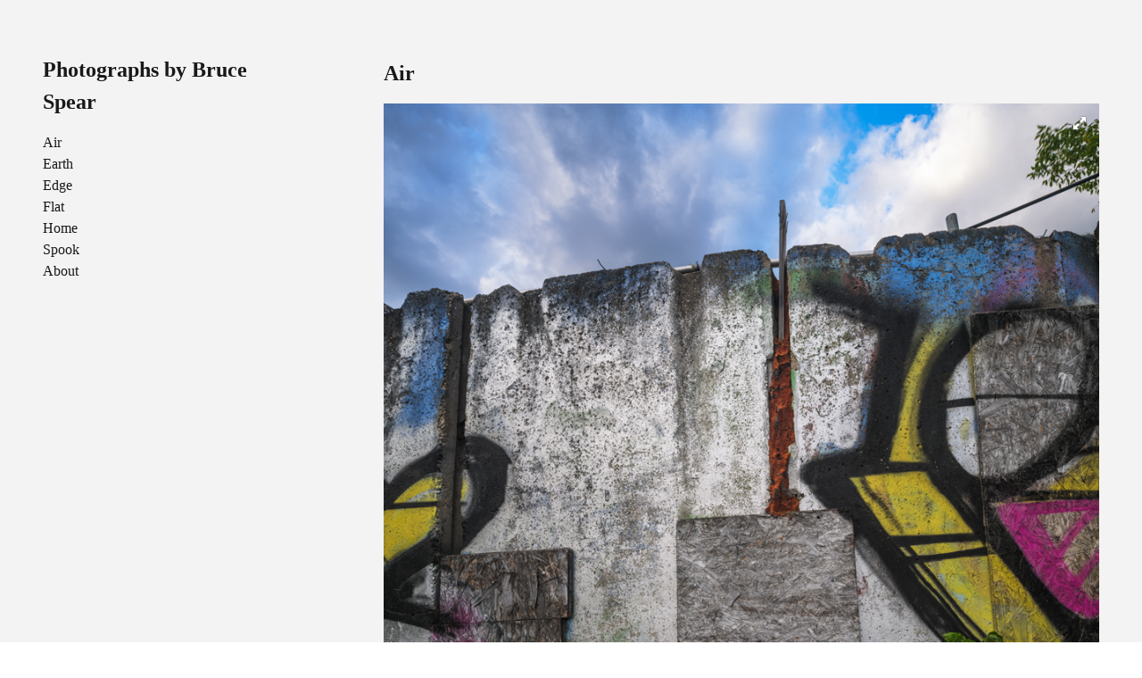

--- FILE ---
content_type: text/html; charset=UTF-8
request_url: https://brucespear.info/
body_size: 7395
content:
<!DOCTYPE html>
<html lang="en-US">
<head>
<meta charset="UTF-8">
<meta name="viewport" content="width=device-width, initial-scale=1">
<link rel="profile" href="http://gmpg.org/xfn/11">
<link rel="pingback" href="https://brucespear.info/xmlrpc.php">

<!--[if lt IE 9]>>
<script>
 var e = ("abbr,article,aside,audio,canvas,datalist,details," +
 "figure,footer,header,hgroup,mark,menu,meter,nav,output," +
 "progress,section,time,video,main").split(',');
 for (var i = 0; i < e.length; i++) {
 document.createElement(e[i]);
 }
</script>
<![endif]-->

<title>Photographs by Bruce Spear</title>
<meta name='robots' content='max-image-preview:large' />
<link rel='dns-prefetch' href='//stats.wp.com' />
<link rel='dns-prefetch' href='//maxcdn.bootstrapcdn.com' />
<link rel="alternate" type="application/rss+xml" title="Photographs by Bruce Spear &raquo; Feed" href="https://brucespear.info/feed/" />
<link rel="alternate" type="application/rss+xml" title="Photographs by Bruce Spear &raquo; Comments Feed" href="https://brucespear.info/comments/feed/" />
<link rel="alternate" title="oEmbed (JSON)" type="application/json+oembed" href="https://brucespear.info/wp-json/oembed/1.0/embed?url=https%3A%2F%2Fbrucespear.info%2F" />
<link rel="alternate" title="oEmbed (XML)" type="text/xml+oembed" href="https://brucespear.info/wp-json/oembed/1.0/embed?url=https%3A%2F%2Fbrucespear.info%2F&#038;format=xml" />
<style id='wp-img-auto-sizes-contain-inline-css' type='text/css'>
img:is([sizes=auto i],[sizes^="auto," i]){contain-intrinsic-size:3000px 1500px}
/*# sourceURL=wp-img-auto-sizes-contain-inline-css */
</style>
<style id='wp-emoji-styles-inline-css' type='text/css'>

	img.wp-smiley, img.emoji {
		display: inline !important;
		border: none !important;
		box-shadow: none !important;
		height: 1em !important;
		width: 1em !important;
		margin: 0 0.07em !important;
		vertical-align: -0.1em !important;
		background: none !important;
		padding: 0 !important;
	}
/*# sourceURL=wp-emoji-styles-inline-css */
</style>
<style id='wp-block-library-inline-css' type='text/css'>
:root{--wp-block-synced-color:#7a00df;--wp-block-synced-color--rgb:122,0,223;--wp-bound-block-color:var(--wp-block-synced-color);--wp-editor-canvas-background:#ddd;--wp-admin-theme-color:#007cba;--wp-admin-theme-color--rgb:0,124,186;--wp-admin-theme-color-darker-10:#006ba1;--wp-admin-theme-color-darker-10--rgb:0,107,160.5;--wp-admin-theme-color-darker-20:#005a87;--wp-admin-theme-color-darker-20--rgb:0,90,135;--wp-admin-border-width-focus:2px}@media (min-resolution:192dpi){:root{--wp-admin-border-width-focus:1.5px}}.wp-element-button{cursor:pointer}:root .has-very-light-gray-background-color{background-color:#eee}:root .has-very-dark-gray-background-color{background-color:#313131}:root .has-very-light-gray-color{color:#eee}:root .has-very-dark-gray-color{color:#313131}:root .has-vivid-green-cyan-to-vivid-cyan-blue-gradient-background{background:linear-gradient(135deg,#00d084,#0693e3)}:root .has-purple-crush-gradient-background{background:linear-gradient(135deg,#34e2e4,#4721fb 50%,#ab1dfe)}:root .has-hazy-dawn-gradient-background{background:linear-gradient(135deg,#faaca8,#dad0ec)}:root .has-subdued-olive-gradient-background{background:linear-gradient(135deg,#fafae1,#67a671)}:root .has-atomic-cream-gradient-background{background:linear-gradient(135deg,#fdd79a,#004a59)}:root .has-nightshade-gradient-background{background:linear-gradient(135deg,#330968,#31cdcf)}:root .has-midnight-gradient-background{background:linear-gradient(135deg,#020381,#2874fc)}:root{--wp--preset--font-size--normal:16px;--wp--preset--font-size--huge:42px}.has-regular-font-size{font-size:1em}.has-larger-font-size{font-size:2.625em}.has-normal-font-size{font-size:var(--wp--preset--font-size--normal)}.has-huge-font-size{font-size:var(--wp--preset--font-size--huge)}.has-text-align-center{text-align:center}.has-text-align-left{text-align:left}.has-text-align-right{text-align:right}.has-fit-text{white-space:nowrap!important}#end-resizable-editor-section{display:none}.aligncenter{clear:both}.items-justified-left{justify-content:flex-start}.items-justified-center{justify-content:center}.items-justified-right{justify-content:flex-end}.items-justified-space-between{justify-content:space-between}.screen-reader-text{border:0;clip-path:inset(50%);height:1px;margin:-1px;overflow:hidden;padding:0;position:absolute;width:1px;word-wrap:normal!important}.screen-reader-text:focus{background-color:#ddd;clip-path:none;color:#444;display:block;font-size:1em;height:auto;left:5px;line-height:normal;padding:15px 23px 14px;text-decoration:none;top:5px;width:auto;z-index:100000}html :where(.has-border-color){border-style:solid}html :where([style*=border-top-color]){border-top-style:solid}html :where([style*=border-right-color]){border-right-style:solid}html :where([style*=border-bottom-color]){border-bottom-style:solid}html :where([style*=border-left-color]){border-left-style:solid}html :where([style*=border-width]){border-style:solid}html :where([style*=border-top-width]){border-top-style:solid}html :where([style*=border-right-width]){border-right-style:solid}html :where([style*=border-bottom-width]){border-bottom-style:solid}html :where([style*=border-left-width]){border-left-style:solid}html :where(img[class*=wp-image-]){height:auto;max-width:100%}:where(figure){margin:0 0 1em}html :where(.is-position-sticky){--wp-admin--admin-bar--position-offset:var(--wp-admin--admin-bar--height,0px)}@media screen and (max-width:600px){html :where(.is-position-sticky){--wp-admin--admin-bar--position-offset:0px}}

/*# sourceURL=wp-block-library-inline-css */
</style><style id='global-styles-inline-css' type='text/css'>
:root{--wp--preset--aspect-ratio--square: 1;--wp--preset--aspect-ratio--4-3: 4/3;--wp--preset--aspect-ratio--3-4: 3/4;--wp--preset--aspect-ratio--3-2: 3/2;--wp--preset--aspect-ratio--2-3: 2/3;--wp--preset--aspect-ratio--16-9: 16/9;--wp--preset--aspect-ratio--9-16: 9/16;--wp--preset--color--black: #000000;--wp--preset--color--cyan-bluish-gray: #abb8c3;--wp--preset--color--white: #ffffff;--wp--preset--color--pale-pink: #f78da7;--wp--preset--color--vivid-red: #cf2e2e;--wp--preset--color--luminous-vivid-orange: #ff6900;--wp--preset--color--luminous-vivid-amber: #fcb900;--wp--preset--color--light-green-cyan: #7bdcb5;--wp--preset--color--vivid-green-cyan: #00d084;--wp--preset--color--pale-cyan-blue: #8ed1fc;--wp--preset--color--vivid-cyan-blue: #0693e3;--wp--preset--color--vivid-purple: #9b51e0;--wp--preset--gradient--vivid-cyan-blue-to-vivid-purple: linear-gradient(135deg,rgb(6,147,227) 0%,rgb(155,81,224) 100%);--wp--preset--gradient--light-green-cyan-to-vivid-green-cyan: linear-gradient(135deg,rgb(122,220,180) 0%,rgb(0,208,130) 100%);--wp--preset--gradient--luminous-vivid-amber-to-luminous-vivid-orange: linear-gradient(135deg,rgb(252,185,0) 0%,rgb(255,105,0) 100%);--wp--preset--gradient--luminous-vivid-orange-to-vivid-red: linear-gradient(135deg,rgb(255,105,0) 0%,rgb(207,46,46) 100%);--wp--preset--gradient--very-light-gray-to-cyan-bluish-gray: linear-gradient(135deg,rgb(238,238,238) 0%,rgb(169,184,195) 100%);--wp--preset--gradient--cool-to-warm-spectrum: linear-gradient(135deg,rgb(74,234,220) 0%,rgb(151,120,209) 20%,rgb(207,42,186) 40%,rgb(238,44,130) 60%,rgb(251,105,98) 80%,rgb(254,248,76) 100%);--wp--preset--gradient--blush-light-purple: linear-gradient(135deg,rgb(255,206,236) 0%,rgb(152,150,240) 100%);--wp--preset--gradient--blush-bordeaux: linear-gradient(135deg,rgb(254,205,165) 0%,rgb(254,45,45) 50%,rgb(107,0,62) 100%);--wp--preset--gradient--luminous-dusk: linear-gradient(135deg,rgb(255,203,112) 0%,rgb(199,81,192) 50%,rgb(65,88,208) 100%);--wp--preset--gradient--pale-ocean: linear-gradient(135deg,rgb(255,245,203) 0%,rgb(182,227,212) 50%,rgb(51,167,181) 100%);--wp--preset--gradient--electric-grass: linear-gradient(135deg,rgb(202,248,128) 0%,rgb(113,206,126) 100%);--wp--preset--gradient--midnight: linear-gradient(135deg,rgb(2,3,129) 0%,rgb(40,116,252) 100%);--wp--preset--font-size--small: 13px;--wp--preset--font-size--medium: 20px;--wp--preset--font-size--large: 36px;--wp--preset--font-size--x-large: 42px;--wp--preset--spacing--20: 0.44rem;--wp--preset--spacing--30: 0.67rem;--wp--preset--spacing--40: 1rem;--wp--preset--spacing--50: 1.5rem;--wp--preset--spacing--60: 2.25rem;--wp--preset--spacing--70: 3.38rem;--wp--preset--spacing--80: 5.06rem;--wp--preset--shadow--natural: 6px 6px 9px rgba(0, 0, 0, 0.2);--wp--preset--shadow--deep: 12px 12px 50px rgba(0, 0, 0, 0.4);--wp--preset--shadow--sharp: 6px 6px 0px rgba(0, 0, 0, 0.2);--wp--preset--shadow--outlined: 6px 6px 0px -3px rgb(255, 255, 255), 6px 6px rgb(0, 0, 0);--wp--preset--shadow--crisp: 6px 6px 0px rgb(0, 0, 0);}:where(.is-layout-flex){gap: 0.5em;}:where(.is-layout-grid){gap: 0.5em;}body .is-layout-flex{display: flex;}.is-layout-flex{flex-wrap: wrap;align-items: center;}.is-layout-flex > :is(*, div){margin: 0;}body .is-layout-grid{display: grid;}.is-layout-grid > :is(*, div){margin: 0;}:where(.wp-block-columns.is-layout-flex){gap: 2em;}:where(.wp-block-columns.is-layout-grid){gap: 2em;}:where(.wp-block-post-template.is-layout-flex){gap: 1.25em;}:where(.wp-block-post-template.is-layout-grid){gap: 1.25em;}.has-black-color{color: var(--wp--preset--color--black) !important;}.has-cyan-bluish-gray-color{color: var(--wp--preset--color--cyan-bluish-gray) !important;}.has-white-color{color: var(--wp--preset--color--white) !important;}.has-pale-pink-color{color: var(--wp--preset--color--pale-pink) !important;}.has-vivid-red-color{color: var(--wp--preset--color--vivid-red) !important;}.has-luminous-vivid-orange-color{color: var(--wp--preset--color--luminous-vivid-orange) !important;}.has-luminous-vivid-amber-color{color: var(--wp--preset--color--luminous-vivid-amber) !important;}.has-light-green-cyan-color{color: var(--wp--preset--color--light-green-cyan) !important;}.has-vivid-green-cyan-color{color: var(--wp--preset--color--vivid-green-cyan) !important;}.has-pale-cyan-blue-color{color: var(--wp--preset--color--pale-cyan-blue) !important;}.has-vivid-cyan-blue-color{color: var(--wp--preset--color--vivid-cyan-blue) !important;}.has-vivid-purple-color{color: var(--wp--preset--color--vivid-purple) !important;}.has-black-background-color{background-color: var(--wp--preset--color--black) !important;}.has-cyan-bluish-gray-background-color{background-color: var(--wp--preset--color--cyan-bluish-gray) !important;}.has-white-background-color{background-color: var(--wp--preset--color--white) !important;}.has-pale-pink-background-color{background-color: var(--wp--preset--color--pale-pink) !important;}.has-vivid-red-background-color{background-color: var(--wp--preset--color--vivid-red) !important;}.has-luminous-vivid-orange-background-color{background-color: var(--wp--preset--color--luminous-vivid-orange) !important;}.has-luminous-vivid-amber-background-color{background-color: var(--wp--preset--color--luminous-vivid-amber) !important;}.has-light-green-cyan-background-color{background-color: var(--wp--preset--color--light-green-cyan) !important;}.has-vivid-green-cyan-background-color{background-color: var(--wp--preset--color--vivid-green-cyan) !important;}.has-pale-cyan-blue-background-color{background-color: var(--wp--preset--color--pale-cyan-blue) !important;}.has-vivid-cyan-blue-background-color{background-color: var(--wp--preset--color--vivid-cyan-blue) !important;}.has-vivid-purple-background-color{background-color: var(--wp--preset--color--vivid-purple) !important;}.has-black-border-color{border-color: var(--wp--preset--color--black) !important;}.has-cyan-bluish-gray-border-color{border-color: var(--wp--preset--color--cyan-bluish-gray) !important;}.has-white-border-color{border-color: var(--wp--preset--color--white) !important;}.has-pale-pink-border-color{border-color: var(--wp--preset--color--pale-pink) !important;}.has-vivid-red-border-color{border-color: var(--wp--preset--color--vivid-red) !important;}.has-luminous-vivid-orange-border-color{border-color: var(--wp--preset--color--luminous-vivid-orange) !important;}.has-luminous-vivid-amber-border-color{border-color: var(--wp--preset--color--luminous-vivid-amber) !important;}.has-light-green-cyan-border-color{border-color: var(--wp--preset--color--light-green-cyan) !important;}.has-vivid-green-cyan-border-color{border-color: var(--wp--preset--color--vivid-green-cyan) !important;}.has-pale-cyan-blue-border-color{border-color: var(--wp--preset--color--pale-cyan-blue) !important;}.has-vivid-cyan-blue-border-color{border-color: var(--wp--preset--color--vivid-cyan-blue) !important;}.has-vivid-purple-border-color{border-color: var(--wp--preset--color--vivid-purple) !important;}.has-vivid-cyan-blue-to-vivid-purple-gradient-background{background: var(--wp--preset--gradient--vivid-cyan-blue-to-vivid-purple) !important;}.has-light-green-cyan-to-vivid-green-cyan-gradient-background{background: var(--wp--preset--gradient--light-green-cyan-to-vivid-green-cyan) !important;}.has-luminous-vivid-amber-to-luminous-vivid-orange-gradient-background{background: var(--wp--preset--gradient--luminous-vivid-amber-to-luminous-vivid-orange) !important;}.has-luminous-vivid-orange-to-vivid-red-gradient-background{background: var(--wp--preset--gradient--luminous-vivid-orange-to-vivid-red) !important;}.has-very-light-gray-to-cyan-bluish-gray-gradient-background{background: var(--wp--preset--gradient--very-light-gray-to-cyan-bluish-gray) !important;}.has-cool-to-warm-spectrum-gradient-background{background: var(--wp--preset--gradient--cool-to-warm-spectrum) !important;}.has-blush-light-purple-gradient-background{background: var(--wp--preset--gradient--blush-light-purple) !important;}.has-blush-bordeaux-gradient-background{background: var(--wp--preset--gradient--blush-bordeaux) !important;}.has-luminous-dusk-gradient-background{background: var(--wp--preset--gradient--luminous-dusk) !important;}.has-pale-ocean-gradient-background{background: var(--wp--preset--gradient--pale-ocean) !important;}.has-electric-grass-gradient-background{background: var(--wp--preset--gradient--electric-grass) !important;}.has-midnight-gradient-background{background: var(--wp--preset--gradient--midnight) !important;}.has-small-font-size{font-size: var(--wp--preset--font-size--small) !important;}.has-medium-font-size{font-size: var(--wp--preset--font-size--medium) !important;}.has-large-font-size{font-size: var(--wp--preset--font-size--large) !important;}.has-x-large-font-size{font-size: var(--wp--preset--font-size--x-large) !important;}
/*# sourceURL=global-styles-inline-css */
</style>

<style id='classic-theme-styles-inline-css' type='text/css'>
/*! This file is auto-generated */
.wp-block-button__link{color:#fff;background-color:#32373c;border-radius:9999px;box-shadow:none;text-decoration:none;padding:calc(.667em + 2px) calc(1.333em + 2px);font-size:1.125em}.wp-block-file__button{background:#32373c;color:#fff;text-decoration:none}
/*# sourceURL=/wp-includes/css/classic-themes.min.css */
</style>
<link rel='stylesheet' id='inxhibit-style-css' href='https://brucespear.info/wp-content/themes/inxhibit/style.css?ver=6.9' type='text/css' media='all' />
<link rel='stylesheet' id='fontawesome-css' href='//maxcdn.bootstrapcdn.com/font-awesome/4.7.0/css/font-awesome.min.css?ver=4.7.0' type='text/css' media='all' />
<link rel='stylesheet' id='new-royalslider-core-css-css' href='https://brucespear.info/wp-content/plugins/new-royalslider/lib/royalslider/royalslider.css?ver=3.4.3' type='text/css' media='all' />
<link rel='stylesheet' id='rsMinW-css-css' href='https://brucespear.info/wp-content/plugins/new-royalslider/lib/royalslider/skins/minimal-white/rs-minimal-white.css?ver=3.4.3' type='text/css' media='all' />
<script type="text/javascript" src="https://brucespear.info/wp-includes/js/jquery/jquery.min.js?ver=3.7.1" id="jquery-core-js"></script>
<script type="text/javascript" src="https://brucespear.info/wp-includes/js/jquery/jquery-migrate.min.js?ver=3.4.1" id="jquery-migrate-js"></script>
<link rel="https://api.w.org/" href="https://brucespear.info/wp-json/" /><link rel="alternate" title="JSON" type="application/json" href="https://brucespear.info/wp-json/wp/v2/pages/46" /><link rel="EditURI" type="application/rsd+xml" title="RSD" href="https://brucespear.info/xmlrpc.php?rsd" />
<meta name="generator" content="WordPress 6.9" />
<link rel="canonical" href="https://brucespear.info/" />
<link rel='shortlink' href='https://brucespear.info/' />
	<style>img#wpstats{display:none}</style>
		<style id="kirki-inline-styles">#sidebar, .site-footer{background:rgba(243,243,243,1);background-color:rgba(243,243,243,1);background-repeat:no-repeat;background-position:left top;background-attachment:fixed;-webkit-background-size:cover;-moz-background-size:cover;-ms-background-size:cover;-o-background-size:cover;background-size:cover;}body{background:rgba(255,255,255,1);background-color:rgba(255,255,255,1);background-repeat:no-repeat;background-position:left top;-webkit-background-size:cover;-moz-background-size:cover;-ms-background-size:cover;-o-background-size:cover;background-size:cover;}h1, h2, h3, h4, h5, h6{font-family:Open Sans;}body, button, input, select, textarea{font-family:Open Sans;font-size:1em;}#sidebar{color:#1A1919;}#menu-wrap{border-bottom-color:#1A1919;}.social-icons{border-top-color:#1A1919;}.widget_recent_comments li{border-bottom-color:#1A1919;}.widget_calendar table th{border-color:#1A1919;}.widget_calendar table td{border-color:#1A1919;}.widget_recent_entries li{border-bottom-color:#1A1919;}.widget_rss li{border-bottom-color:#1A1919;}#content{color:#1A1919;}.entry-footer{border-top-color:#1A1919;}.sticky{border-color:#1A1919;}td{border-color:#1A1919;}th{border-color:#1A1919;}blockquote{border-left-color:#1A1919;}#comments{border-top-color:#1A1919;}.comment-author{border-bottom-color:#1A1919;}.pingback{border-top-color:#1A1919;}#sidebar a, #sidebar a:visited, footer a, footer a:visited{color:#1A1919;}#sidebar a:hover, #sidebar a:active, footer a:hover, footer a:active{color:#999999;}#content a{color:#1A1919;}#content a:hover{color:#999999;}</style></head>

<body class="home wp-singular page-template-default page page-id-46 wp-theme-inxhibit">

	<a class="skip-link screen-reader-text" href="#content">Skip to content</a>

		<div id="sidebar" class="sidebar">
			<header id="masthead" class="site-header" role="banner">

				<div class="site-branding">

											<h1 class="site-title"><a href="https://brucespear.info/" rel="home">Photographs by Bruce Spear</a>
						</h1>
					
					
				</div><!-- .site-branding -->

				<nav id="site-navigation" class="main-navigation" role="navigation">
					<button class="menu-toggle" aria-controls="primary-menu" aria-expanded="false"><i class="fa fa-bars"></i></button>

					<div id="menu-wrap">
						<div class="menu-menu-1-container"><ul id="primary-menu" class="menu"><li id="menu-item-138" class="menu-item menu-item-type-post_type menu-item-object-page menu-item-home current-menu-item page_item page-item-46 current_page_item menu-item-138"><a href="https://brucespear.info/" aria-current="page">Air</a></li>
<li id="menu-item-70" class="menu-item menu-item-type-post_type menu-item-object-page menu-item-70"><a href="https://brucespear.info/earth/">Earth</a></li>
<li id="menu-item-34" class="menu-item menu-item-type-post_type menu-item-object-page menu-item-34"><a href="https://brucespear.info/berlin/">Edge</a></li>
<li id="menu-item-97" class="menu-item menu-item-type-post_type menu-item-object-page menu-item-97"><a href="https://brucespear.info/flat/">Flat</a></li>
<li id="menu-item-107" class="menu-item menu-item-type-post_type menu-item-object-page menu-item-107"><a href="https://brucespear.info/shenandoah/">Home</a></li>
<li id="menu-item-134" class="menu-item menu-item-type-post_type menu-item-object-page menu-item-134"><a href="https://brucespear.info/spook/">Spook</a></li>
<li id="menu-item-184" class="menu-item menu-item-type-post_type menu-item-object-page menu-item-184"><a href="https://brucespear.info/about/">About</a></li>
</ul></div>
						
						
											</div> <!-- #menu-wrap-->
				</nav><!-- #site-navigation -->
			</header><!-- #masthead -->

			
		</div><!-- .sidebar -->

<div id="page" class="hfeed site">

	<div id="content" class="site-content">

<div id="primary" class="content-area">
	<main id="main" class="site-main" role="main">

		
			
<article id="post-46" class="post-46 page type-page status-publish hentry">
	<header class="entry-header">
		<h1 class="entry-title">Air</h1>	</header><!-- .entry-header -->

	<div class="entry-content">
		<div id="new-royalslider-1" class="royalSlider new-royalslider-1 rsMinW rs-default-template" style="width:100%;height:800px;;" data-rs-options='{&quot;template&quot;:&quot;default&quot;,&quot;image_generation&quot;:{&quot;imageWidth&quot;:&quot;&quot;,&quot;imageHeight&quot;:&quot;&quot;,&quot;thumbImageWidth&quot;:&quot;&quot;,&quot;thumbImageHeight&quot;:&quot;&quot;},&quot;thumbs&quot;:{&quot;thumbWidth&quot;:96,&quot;thumbHeight&quot;:72},&quot;fullscreen&quot;:{&quot;enabled&quot;:&quot;true&quot;},&quot;video&quot;:[],&quot;width&quot;:&quot;100%&quot;,&quot;height&quot;:800,&quot;autoScaleSlider&quot;:&quot;true&quot;,&quot;autoScaleSliderHeight&quot;:800,&quot;imageScaleMode&quot;:&quot;fill&quot;,&quot;controlNavigation&quot;:&quot;none&quot;,&quot;arrowsNavHideOnTouch&quot;:&quot;true&quot;}'>
<div class="rsContent">
  <img decoding="async" class="rsImg" src="https://brucespear.info/wp-content/uploads/2025/01/01-230628_3450-1-1.jpg" data-rsBigImg="https://brucespear.info/wp-content/uploads/2025/01/01-230628_3450-1-1.jpg" alt="01 230628_3450-1"/>
  
  
  
</div>
<div class="rsContent">
  <img decoding="async" class="rsImg" src="https://brucespear.info/wp-content/uploads/2025/01/02-220410-7682-1-1.jpg" data-rsBigImg="https://brucespear.info/wp-content/uploads/2025/01/02-220410-7682-1-1.jpg" alt="02 220410-7682-1"/>
  
  
  
</div>
<div class="rsContent">
  <img decoding="async" class="rsImg" src="https://brucespear.info/wp-content/uploads/2025/01/06-230108-527-1-1.jpg" data-rsBigImg="https://brucespear.info/wp-content/uploads/2025/01/06-230108-527-1-1.jpg" alt="06 230108-527-1"/>
  
  
  
</div>
<div class="rsContent">
  <img decoding="async" class="rsImg" src="https://brucespear.info/wp-content/uploads/2025/01/05-230706_3930-1-1.jpg" data-rsBigImg="https://brucespear.info/wp-content/uploads/2025/01/05-230706_3930-1-1.jpg" alt="05 230706_3930-1"/>
  
  
  
</div>
<div class="rsContent">
  <img decoding="async" class="rsImg" src="https://brucespear.info/wp-content/uploads/2025/01/03-221002-942-1-1.jpg" data-rsBigImg="https://brucespear.info/wp-content/uploads/2025/01/03-221002-942-1-1.jpg" alt="03 221002-942-1"/>
  
  
  
</div>
<div class="rsContent">
  <img decoding="async" class="rsImg" src="https://brucespear.info/wp-content/uploads/2025/01/04-230621_936-1-1.jpg" data-rsBigImg="https://brucespear.info/wp-content/uploads/2025/01/04-230621_936-1-1.jpg" alt="04 230621_936-1"/>
  
  
  
</div>
<div class="rsContent">
  <img decoding="async" class="rsImg" src="https://brucespear.info/wp-content/uploads/2025/01/07-211217-7665-1-1.jpg" data-rsBigImg="https://brucespear.info/wp-content/uploads/2025/01/07-211217-7665-1-1.jpg" alt="07 211217-7665-1"/>
  
  
  
</div>
<div class="rsContent">
  <img decoding="async" class="rsImg" src="https://brucespear.info/wp-content/uploads/2025/01/08-230722_4976-1-1.jpg" data-rsBigImg="https://brucespear.info/wp-content/uploads/2025/01/08-230722_4976-1-1.jpg" alt="08 230722_4976-1"/>
  
  
  
</div>

</div>

				</div><!-- .entry-content -->

		<footer class="entry-footer">
					</footer><!-- .entry-footer -->
</article><!-- #post-## -->


			
		
	</main><!-- #main -->
</div><!-- #primary -->


</div><!-- #content -->

<footer id="colophon" class="site-footer" role="contentinfo">
	<div class="site-info">

	
	


	</div><!-- .site-info -->
</footer><!-- #colophon -->
</div><!-- #page -->

<script type="speculationrules">
{"prefetch":[{"source":"document","where":{"and":[{"href_matches":"/*"},{"not":{"href_matches":["/wp-*.php","/wp-admin/*","/wp-content/uploads/*","/wp-content/*","/wp-content/plugins/*","/wp-content/themes/inxhibit/*","/*\\?(.+)"]}},{"not":{"selector_matches":"a[rel~=\"nofollow\"]"}},{"not":{"selector_matches":".no-prefetch, .no-prefetch a"}}]},"eagerness":"conservative"}]}
</script>
<script id="new-royalslider-init-code" type="text/javascript">
jQuery(document).ready(function($) {
	$('.new-royalslider-1').royalSlider({template:'default',image_generation:{imageWidth:'',imageHeight:'',thumbImageWidth:'',thumbImageHeight:''},thumbs:{thumbWidth:96,thumbHeight:72},fullscreen:{enabled:!0},video:[],width:'100%',height:800,autoScaleSlider:!0,autoScaleSliderHeight:800,imageScaleMode:'fill',controlNavigation:'none',arrowsNavHideOnTouch:!0});
});
</script>
<script type="text/javascript" src="https://brucespear.info/wp-content/themes/inxhibit/js/navigation.js?ver=20120206" id="inxhibit-navigation-js"></script>
<script type="text/javascript" src="https://brucespear.info/wp-content/themes/inxhibit/js/jquery.matchHeight.js?ver=20120200" id="inxhibit-match-height-js"></script>
<script type="text/javascript" src="https://brucespear.info/wp-content/themes/inxhibit/js/skip-link-focus-fix.js?ver=20130115" id="inxhibit-skip-link-focus-fix-js"></script>
<script type="text/javascript" src="https://stats.wp.com/e-202604.js" id="jetpack-stats-js" data-wp-strategy="defer"></script>
<script type="text/javascript" id="jetpack-stats-js-after">
/* <![CDATA[ */
_stq = window._stq || [];
_stq.push([ "view", JSON.parse("{\"v\":\"ext\",\"blog\":\"30820344\",\"post\":\"46\",\"tz\":\"0\",\"srv\":\"brucespear.info\",\"j\":\"1:14.2.1\"}") ]);
_stq.push([ "clickTrackerInit", "30820344", "46" ]);
//# sourceURL=jetpack-stats-js-after
/* ]]> */
</script>
<script type="text/javascript" src="https://brucespear.info/wp-content/plugins/new-royalslider/lib/royalslider/jquery.royalslider.min.js?ver=3.4.3" id="new-royalslider-main-js-js"></script>
<script id="wp-emoji-settings" type="application/json">
{"baseUrl":"https://s.w.org/images/core/emoji/17.0.2/72x72/","ext":".png","svgUrl":"https://s.w.org/images/core/emoji/17.0.2/svg/","svgExt":".svg","source":{"concatemoji":"https://brucespear.info/wp-includes/js/wp-emoji-release.min.js?ver=6.9"}}
</script>
<script type="module">
/* <![CDATA[ */
/*! This file is auto-generated */
const a=JSON.parse(document.getElementById("wp-emoji-settings").textContent),o=(window._wpemojiSettings=a,"wpEmojiSettingsSupports"),s=["flag","emoji"];function i(e){try{var t={supportTests:e,timestamp:(new Date).valueOf()};sessionStorage.setItem(o,JSON.stringify(t))}catch(e){}}function c(e,t,n){e.clearRect(0,0,e.canvas.width,e.canvas.height),e.fillText(t,0,0);t=new Uint32Array(e.getImageData(0,0,e.canvas.width,e.canvas.height).data);e.clearRect(0,0,e.canvas.width,e.canvas.height),e.fillText(n,0,0);const a=new Uint32Array(e.getImageData(0,0,e.canvas.width,e.canvas.height).data);return t.every((e,t)=>e===a[t])}function p(e,t){e.clearRect(0,0,e.canvas.width,e.canvas.height),e.fillText(t,0,0);var n=e.getImageData(16,16,1,1);for(let e=0;e<n.data.length;e++)if(0!==n.data[e])return!1;return!0}function u(e,t,n,a){switch(t){case"flag":return n(e,"\ud83c\udff3\ufe0f\u200d\u26a7\ufe0f","\ud83c\udff3\ufe0f\u200b\u26a7\ufe0f")?!1:!n(e,"\ud83c\udde8\ud83c\uddf6","\ud83c\udde8\u200b\ud83c\uddf6")&&!n(e,"\ud83c\udff4\udb40\udc67\udb40\udc62\udb40\udc65\udb40\udc6e\udb40\udc67\udb40\udc7f","\ud83c\udff4\u200b\udb40\udc67\u200b\udb40\udc62\u200b\udb40\udc65\u200b\udb40\udc6e\u200b\udb40\udc67\u200b\udb40\udc7f");case"emoji":return!a(e,"\ud83e\u1fac8")}return!1}function f(e,t,n,a){let r;const o=(r="undefined"!=typeof WorkerGlobalScope&&self instanceof WorkerGlobalScope?new OffscreenCanvas(300,150):document.createElement("canvas")).getContext("2d",{willReadFrequently:!0}),s=(o.textBaseline="top",o.font="600 32px Arial",{});return e.forEach(e=>{s[e]=t(o,e,n,a)}),s}function r(e){var t=document.createElement("script");t.src=e,t.defer=!0,document.head.appendChild(t)}a.supports={everything:!0,everythingExceptFlag:!0},new Promise(t=>{let n=function(){try{var e=JSON.parse(sessionStorage.getItem(o));if("object"==typeof e&&"number"==typeof e.timestamp&&(new Date).valueOf()<e.timestamp+604800&&"object"==typeof e.supportTests)return e.supportTests}catch(e){}return null}();if(!n){if("undefined"!=typeof Worker&&"undefined"!=typeof OffscreenCanvas&&"undefined"!=typeof URL&&URL.createObjectURL&&"undefined"!=typeof Blob)try{var e="postMessage("+f.toString()+"("+[JSON.stringify(s),u.toString(),c.toString(),p.toString()].join(",")+"));",a=new Blob([e],{type:"text/javascript"});const r=new Worker(URL.createObjectURL(a),{name:"wpTestEmojiSupports"});return void(r.onmessage=e=>{i(n=e.data),r.terminate(),t(n)})}catch(e){}i(n=f(s,u,c,p))}t(n)}).then(e=>{for(const n in e)a.supports[n]=e[n],a.supports.everything=a.supports.everything&&a.supports[n],"flag"!==n&&(a.supports.everythingExceptFlag=a.supports.everythingExceptFlag&&a.supports[n]);var t;a.supports.everythingExceptFlag=a.supports.everythingExceptFlag&&!a.supports.flag,a.supports.everything||((t=a.source||{}).concatemoji?r(t.concatemoji):t.wpemoji&&t.twemoji&&(r(t.twemoji),r(t.wpemoji)))});
//# sourceURL=https://brucespear.info/wp-includes/js/wp-emoji-loader.min.js
/* ]]> */
</script>

</body>
</html>


--- FILE ---
content_type: text/css
request_url: https://brucespear.info/wp-content/themes/inxhibit/style.css?ver=6.9
body_size: 5190
content:
/*!
Theme Name: Inxhibit
Theme URI: http://www.inxhibit.com
Author: Leanda Ryan
Author URI: http://www.inxhibit.com
Description: A Minimal WordPress Theme for Photographers, Artists, Designers and People Who Make Things. Inxhibit is a responsive WordPress theme perfect for showcasing your work.

Version: 1.0.6
License: GNU General Public License v2 or later
License URI: http://www.gnu.org/licenses/gpl-2.0.html
Text Domain: inxhibit
Tags: two-columns, left-sidebar, responsive-layout, custom-background, custom-colors, custom-menu, featured-images, post-formats, sticky-post, threaded-comments

This theme, like WordPress, is licensed under the GPL.
Use it to make something cool, have fun, and share what you've learned with others.

Inxhibit incorporates code from the following third-party resources:

Underscores http://underscores.me/, (C) 2012-2015 Automattic, Inc.

Font Awesome by Dave Gandy
Font Awesome is licensed under the following: (Font: SIL OFL 1.1, CSS: MIT License)
http://fortawesome.github.io/Font-Awesome/

kirki by Aristeides Stathopoulos
Kirki is licensed under GPLv2
http://kirki.org

Isotope by Metafizzy
Isotope is licensed under GNU GPL license v3
http://isotope.metafizzy.co

matchHeight
jquery.matchHeight.js is licensed under The MIT License (MIT)
http://brm.io/jquery-match-height/

Normalizing styles have been helped along thanks to the fine work of
Nicolas Gallagher and Jonathan Neal http://necolas.github.com/normalize.css/
*/
/*--------------------------------------------------------------
>>> TABLE OF CONTENTS:
----------------------------------------------------------------
# Normalize
# Typography
# Elements
# Forms
# Navigation
	## Links
	## Menus
# Layout
# Accessibility
# Alignments
# Clearings
# Widgets
# Content
   ## Posts and pages
	## Asides
	## Comments
# Infinite scroll
# Media
	## Captions
	## Galleries
--------------------------------------------------------------*/
/*--------------------------------------------------------------
# Normalize
--------------------------------------------------------------*/
html {
  font-family: sans-serif;
  -webkit-text-size-adjust: 100%;
  -ms-text-size-adjust: 100%;
}

body {
  margin: 0;
}

article,
aside,
details,
figcaption,
figure,
footer,
header,
main,
menu,
nav,
section,
summary {
  display: block;
}

audio,
canvas,
progress,
video {
  display: inline-block;
  vertical-align: baseline;
}

audio:not([controls]) {
  display: none;
  height: 0;
}

[hidden],
template {
  display: none;
}

a {
  background-color: transparent;
}

a:active,
a:hover {
  outline: 0;
}

abbr[title] {
  border-bottom: 1px dotted;
}

b,
strong {
  font-weight: bold;
}

dfn {
  font-style: italic;
}

h1 {
  font-size: 2em;
  margin: 0.67em 0;
}

mark {
  background: #ff0;
  color: #000;
}

small {
  font-size: 80%;
}

sub,
sup {
  font-size: 75%;
  line-height: 0;
  position: relative;
  vertical-align: baseline;
}

sup {
  top: -0.5em;
}

sub {
  bottom: -0.25em;
}

img {
  border: 0;
}

svg:not(:root) {
  overflow: hidden;
}

figure {
  margin: 1em 40px;
}

hr {
  box-sizing: content-box;
  height: 0;
}

pre {
  overflow: auto;
}

code,
kbd,
pre,
samp {
  font-family: monospace, monospace;
  font-size: 1em;
}

button,
input,
optgroup,
select,
textarea {
  color: inherit;
  font: inherit;
  margin: 0;
}

button {
  overflow: visible;
}

button,
select {
  text-transform: none;
}

button,
html input[type="button"],
input[type="reset"],
input[type="submit"] {
  -webkit-appearance: button;
  cursor: pointer;
}

button[disabled],
html input[disabled] {
  cursor: default;
}

button::-moz-focus-inner,
input::-moz-focus-inner {
  border: 0;
  padding: 0;
}

input {
  line-height: normal;
}

input[type="checkbox"],
input[type="radio"] {
  box-sizing: border-box;
  padding: 0;
}

input[type="number"]::-webkit-inner-spin-button,
input[type="number"]::-webkit-outer-spin-button {
  height: auto;
}

input[type="search"] {
  -webkit-appearance: textfield;
  box-sizing: content-box;
}

input[type="search"]::-webkit-search-cancel-button,
input[type="search"]::-webkit-search-decoration {
  -webkit-appearance: none;
}

fieldset {
  border: 1px solid #c0c0c0;
  margin: 0 2px;
  padding: 0.35em 0.625em 0.75em;
}

legend {
  border: 0;
  padding: 0;
}

textarea {
  overflow: auto;
}

optgroup {
  font-weight: bold;
}

table {
  border-collapse: collapse;
  border-spacing: 0;
}

td,
th {
  padding: 0;
}

/*--------------------------------------------------------------
# Typography
--------------------------------------------------------------*/
body,
button,
input,
select,
textarea {
  color: #1A1919;
  font-family: "Open Sans", "Helvetica Neue", Arial, sans-serif;
  font-size: 16px;
  font-size: 1rem;
  line-height: 1.5;
}

h1, h2, h3, h4, h5, h6 {
  clear: both;
}

.entry-title {
  margin: 0;
  font-size: 1.5em;
}

.page-title {
  margin: 0 0 1.5em;
  font-size: .875em;
}

p {
  margin-bottom: 1.5em;
}

dfn, cite, em, i {
  font-style: italic;
}

blockquote {
  margin: 0 1.5em;
  border-left: 2px solid #1A1919;
  padding: 0 1em;
}

address {
  margin: 0 0 1.5em;
}

pre {
  background: #f3f3f3;
  font-family: "Courier 10 Pitch", Courier, monospace;
  font-size: 15px;
  font-size: 0.9375rem;
  line-height: 1.6;
  margin-bottom: 1.6em;
  max-width: 100%;
  overflow: auto;
  padding: 1.6em;
}

code, kbd, tt, var {
  font-family: Monaco, Consolas, "Andale Mono", "DejaVu Sans Mono", monospace;
  font-size: 15px;
  font-size: 0.9375rem;
}

abbr, acronym {
  border-bottom: 1px dotted #999;
  cursor: help;
}

mark, ins {
  background: #fff9c0;
  text-decoration: none;
}

big {
  font-size: 125%;
}

/*--------------------------------------------------------------
# Elements
--------------------------------------------------------------*/
html {
  box-sizing: border-box;
}

*,
*:before,
*:after {
  /* Inherit box-sizing to make it easier to change the property for components that leverage other behavior; see http://css-tricks.com/inheriting-box-sizing-probably-slightly-better-best-practice/ */
  box-sizing: inherit;
}

body {
  background: #fff;
  /* Fallback for when there is no custom background color defined. */
}

blockquote, q {
  quotes: "" "";
}
blockquote:before, blockquote:after, q:before, q:after {
  content: "";
}

hr {
  background-color: #999;
  border: 0;
  height: 1px;
  margin-bottom: 1em;
}

ul, ol {
  margin: 0 0 1.5em 1.5em;
}

ul {
  list-style: disc;
}

ol {
  list-style: decimal;
}

li > ul,
li > ol {
  margin-bottom: 0;
  margin-left: 1.5em;
}

dt {
  font-weight: bold;
}

dd {
  margin: 0 1.5em 1.5em;
}

img {
  height: auto;
  /* Make sure images are scaled correctly. */
  max-width: 100%;
  /* Adhere to container width. */
}

table {
  border-collapse: collapse;
}

td, th {
  border: 1px solid #1A1919;
  padding: 0.5rem;
  text-align: left;
}

/*--------------------------------------------------------------
# Forms
--------------------------------------------------------------*/
button,
input[type="button"],
input[type="reset"],
input[type="submit"] {
  border: 1px solid;
  border-color: #999 #999 #999;
  border-radius: 2px;
  background: #999;
  color: rgba(0, 0, 0, 0.8);
  line-height: 1;
  font-size: .875em;
  padding: .6em 1em .5em;
}
button:hover,
input[type="button"]:hover,
input[type="reset"]:hover,
input[type="submit"]:hover {
  border-color: #1A1919 #1A1919 #1A1919;
}
button:active, button:focus,
input[type="button"]:active,
input[type="button"]:focus,
input[type="reset"]:active,
input[type="reset"]:focus,
input[type="submit"]:active,
input[type="submit"]:focus {
  border-color: #1A1919 #1A1919 #1A1919;
}

input[type="text"],
input[type="email"],
input[type="url"],
input[type="password"],
input[type="search"],
textarea {
  color: #999;
  border: 1px solid #1A1919;
  border-radius: 2px;
  font-size: .875em;
}
input[type="text"]:focus,
input[type="email"]:focus,
input[type="url"]:focus,
input[type="password"]:focus,
input[type="search"]:focus,
textarea:focus {
  color: #999;
}

input[type="text"],
input[type="email"],
input[type="url"],
input[type="password"],
input[type="search"] {
  padding: 4px;
}

textarea {
  padding-left: 3px;
  width: 100%;
}

/*--------------------------------------------------------------
# Navigation
--------------------------------------------------------------*/
/*--------------------------------------------------------------
## Links
--------------------------------------------------------------*/
a {
  color: #1A1919;
  text-decoration: none;
}
a:visited {
  color: #1A1919;
}
a:hover, a:focus, a:active {
  color: #999;
}
a:focus {
  outline: thin dotted;
}
a:hover, a:active {
  outline: 0;
}

/*--------------------------------------------------------------
## Menus
--------------------------------------------------------------*/
#menu-wrap {
  clear: both;
  margin-bottom: 2.5em;
}

.main-navigation {
  clear: both;
  display: block;
  float: left;
  width: 100%;
}
.main-navigation h3 {
  font-size: 1em;
  margin-bottom: 0;
}
.main-navigation ul {
  display: none;
  list-style: none;
  margin: 0;
  margin-bottom: 35px;
  padding-left: 0;
}
.main-navigation ul ul {
  margin-left: 1em;
}
.main-navigation ul ul li:hover > ul, .main-navigation ul ul li.focus > ul {
  left: 100%;
}
.main-navigation ul ul a {
  width: 200px;
}
.main-navigation ul li:hover > ul,
.main-navigation ul li.focus > ul {
  left: auto;
}
.main-navigation li {
  position: relative;
}
.main-navigation a {
  display: block;
  text-decoration: none;
}

/* Small menu. */
.menu-toggle {
  background-color: transparent;
  border: none;
  float: right;
  font-size: 1.5em;
  height: 42px;
  overflow: hidden;
  padding: 0;
  text-align: right;
  width: 42px;
}

.menu-toggle,
.main-navigation.toggled ul {
  display: block;
}

@media screen and (min-width: 50em) {
  .menu-toggle {
    display: none;
  }

  .main-navigation ul {
    display: block;
  }
}
.site-main .comment-navigation, .site-main
.posts-navigation, .site-main
.post-navigation {
  margin: 0 0 1.5em;
  overflow: hidden;
}
.comment-navigation .nav-previous,
.posts-navigation .nav-previous,
.post-navigation .nav-previous {
  float: left;
  width: 50%;
}
.comment-navigation .nav-next,
.posts-navigation .nav-next,
.post-navigation .nav-next {
  float: right;
  text-align: right;
  width: 50%;
}

/*--------------------------------------------------------------
# Layout
--------------------------------------------------------------*/
body {
  background-color: #fff;
  max-width: 1340px;
}

.sidebar {
  background-color: #F3F3F3;
  padding-left: 3.7313433%;
  padding-right: 3.7313433%;
  margin-bottom: 2.5em;
  width: 100%;
}
@media screen and (min-width: 50em) {
  .sidebar {
    float: left;
    max-width: 400px;
    width: 29.8507463%;
    min-height: 100vh;
    margin-bottom: 0;
  }
}

#secondary {
  display: none;
}
@media screen and (min-width: 50em) {
  #secondary {
    display: block;
  }
}

#content {
  padding-left: 3.7313433%;
  padding-right: 3.7313433%;
}
@media screen and (min-width: 50em) {
  #content {
    float: left;
    padding-top: 4em;
    width: 70.1492537%;
  }
}

.site-main {
  margin: 0;
}

.site-content .widget-area {
  float: left;
  overflow: hidden;
  width: 25%;
}

/* Header and Custom Logo */
.site-branding {
  text-align: center;
  clear: both;
  overflow: hidden;
}
@media screen and (min-width: 50em) {
  .site-branding {
    clear: left;
    float: left;
    text-align: left;
  }
}

.site-title {
  font-size: 1.5em;
  margin-top: .5em;
}
@media screen and (min-width: 50em) {
  .site-title {
    margin-top: 2.5em;
  }
}

.site-logo {
  margin: .5em auto 0;
  width: 60%;
}
@media screen and (min-width: 50em) {
  .site-logo {
    margin-top: 4em;
    width: 100%;
  }
  .site-logo img {
    width: 100%;
  }
}

.site-description {
  text-align: center;
  font-size: 1.125em;
  margin-bottom: 22px;
}
@media screen and (min-width: 50em) {
  .site-description {
    text-align: left;
    margin-bottom: 40px;
  }
}

.social-icons {
  border-top: 1px solid #1A1919;
  font-size: 1.5em;
  padding-top: 30px;
}
.social-icons ul {
  margin: 0;
  padding: 0;
}
.social-icons ul li {
  list-style: none;
  float: left;
  width: 14.285714286%;
}

/* Footer */
/* .site-footer {
  background-color: #F3F3F3;
  padding-left: 3.7313433%;
}
@media screen and (min-width: 50em) {
  .site-footer {
    clear: both;
    width: 29.8507463%;
  }
}

.site-info {
  margin: 1em 0;
}
.site-info p {
  margin: 0;
  font-size: .875em;
}*/

/* Project Grid Layout */
.grid .hentry {
  margin: 0 0 2em;
}

.grid-item {
  text-align: center;
  width: 100%;
}
@media only screen and (min-width: 25em) {
  .grid-item {
    width: 48%;
  }
}
@media only screen and (min-width: 64em) {
  .grid-item {
    width: 22%;
  }
}
.grid-item h2 {
  font-size: .875em;
  margin-top: .5em;
}

.gutter-sizer {
  width: 4%;
}

/* Project Image Grid Layout */
.image-grid .hentry {
  margin: 0 0 1.5%;
}

.image-grid-item {
  width: 100%;
}
@media only screen and (min-width: 25em) {
  .image-grid-item {
    width: 48%;
  }
}
@media only screen and (min-width: 64em) {
  .image-grid-item {
    width: 32%;
  }
}

.image-gutter-sizer {
  width: 2%;
}

/* Project List Layout */
.list .hentry {
  margin: 0 0 4em;
  border-bottom: 1px solid #1A1919;
}

/*--------------------------------------------------------------
# Accessibility
--------------------------------------------------------------*/
/* Text meant only for screen readers. */
.screen-reader-text {
  clip: rect(1px, 1px, 1px, 1px);
  position: absolute !important;
  height: 1px;
  width: 1px;
  overflow: hidden;
}
.screen-reader-text:hover, .screen-reader-text:active, .screen-reader-text:focus {
  background-color: #f1f1f1;
  border-radius: 3px;
  box-shadow: 0 0 2px 2px rgba(0, 0, 0, 0.6);
  clip: auto !important;
  color: #21759b;
  display: block;
  font-size: 14px;
  font-size: 0.875rem;
  font-weight: bold;
  height: auto;
  left: 5px;
  line-height: normal;
  padding: 15px 23px 14px;
  text-decoration: none;
  top: 5px;
  width: auto;
  z-index: 100000;
  /* Above WP toolbar. */
}

/*--------------------------------------------------------------
# Alignments
--------------------------------------------------------------*/
.alignleft {
  display: inline;
  float: left;
  margin-right: 1.5em;
  margin-bottom: 1.5em;
}

.alignright {
  display: inline;
  float: right;
  margin-left: 1.5em;
  margin-bottom: 1.5em;
}

.aligncenter, .alignnone {
  display: block;
  margin-left: auto;
  margin-right: auto;
}

/*--------------------------------------------------------------
# Clearings
--------------------------------------------------------------*/
.clear:before,
.clear:after,
.entry-content:before,
.entry-content:after,
.comment-content:before,
.comment-content:after,
.site-header:before,
.site-header:after,
.site-content:before,
.site-content:after,
.site-footer:before,
.site-footer:after {
  content: "";
  display: table;
}

.clear:after,
.entry-content:after,
.comment-content:after,
.site-header:after,
.site-content:after,
.site-footer:after {
  clear: both;
}

/*--------------------------------------------------------------
# Widgets
--------------------------------------------------------------*/
.widget {
  margin: 0 0 1.5em;
  /* Make sure select elements fit in widgets. */
}
.widget select {
  max-width: 100%;
}
.widget ul {
  margin-left: 0;
  padding-left: 0;
  list-style: none;
}

.widget-title {
  font-size: 1em;
  margin-bottom: 0;
}

/* Search widget. */
.widget_search .search-submit {
  display: none;
}

.widget_search input[type="search"] {
  width: 100%;
}

/* Calendar widget. */
.widget_calendar table th, .widget_calendar table td {
  border: 1px solid #1A1919;
}
.widget_calendar caption {
  margin-bottom: .5em;
}

.widget_calendar th, .widget_calendar td {
  text-align: center;
  vertical-align: middle;
}

/* Recent Comments widget. */
.widget_recent_comments li {
  border-bottom: 1px solid #1A1919;
  padding: .5em 0;
}
.widget_recent_comments li:last-child {
  border-bottom: none;
}

.widget_recent_entries li {
  border-bottom: 1px solid #1A1919;
  padding: .5em 0;
}
.widget_recent_entries li:last-child {
  border-bottom: none;
}

.widget_rss li {
  border-bottom: 1px solid #1A1919;
  padding: .5em 0;
}
.widget_rss li:last-child {
  border-bottom: none;
}
.widget_rss img {
  display: none;
}

/*--------------------------------------------------------------
# Content
--------------------------------------------------------------*/
/*--------------------------------------------------------------
## Posts and pages
--------------------------------------------------------------*/
.sticky {
  display: block;
}

.hentry {
  margin: 0 0 4em;
}

.byline,
.updated:not(.published) {
  display: none;
}

.single .byline,
.group-blog .byline {
  display: inline;
}

.page-content,
.entry-content,
.entry-summary {
  margin: 1em 0 0;
}

.page-links {
  clear: both;
  margin: 0 0 1.5em;
}

.entry-meta {
  font-size: .875em;
}

.entry-footer {
  border-top: 1px solid #1A1919;
  padding-top: 1em;
  font-size: .875em;
}
.entry-footer span {
  margin-right: .5em;
}
.entry-footer span:after {
  margin-left: .5em;
  content: "\2022";
}
.entry-footer span:last-child:after {
  content: "";
}

.page .entry-footer {
  border-top: none;
}

.sticky {
  border: 1px solid black;
  padding: 1em;
}

/*--------------------------------------------------------------
## Asides
--------------------------------------------------------------*/
.blog .format-aside .entry-title,
.archive .format-aside .entry-title {
  display: none;
}

/*--------------------------------------------------------------
## Comments
--------------------------------------------------------------*/
.comment-content a {
  word-wrap: break-word;
}

.bypostauthor {
  display: block;
}

.comments-title {
  font-size: 1.17em;
}

#comments {
  margin-top: 2.5em;
  padding-top: 1em;
  border-top: 1px solid #1A1919;
}

ol.comment-list {
  margin-left: 0;
}

.comment-author {
  border-top: 1px solid #1A1919;
  margin-bottom: 1em;
  padding-top: 1em;
}
.comment-author img {
  margin-right: 1em;
  vertical-align: middle;
}

.comment-metadata {
  font-size: .875em;
  margin-top: .5em;
}

.reply {
  font-size: .875em;
  margin-bottom: 1em;
}

.pingback {
  border-top: 1px solid #1A1919;
  padding: 1em 0;
}

/*--------------------------------------------------------------
# Infinite scroll
--------------------------------------------------------------*/
/* Globally hidden elements when Infinite Scroll is supported and in use. */
.infinite-scroll .posts-navigation,
.infinite-scroll.neverending .site-footer {
  /* Theme Footer (when set to scrolling) */
  display: none;
}

/* When Infinite Scroll has reached its end we need to re-display elements that were hidden (via .neverending) before. */
.infinity-end.neverending .site-footer {
  display: block;
}

/*--------------------------------------------------------------
# Media
--------------------------------------------------------------*/
.page-content .wp-smiley,
.entry-content .wp-smiley,
.comment-content .wp-smiley {
  border: none;
  margin-bottom: 0;
  margin-top: 0;
  padding: 0;
}

/* Make sure embeds and iframes fit their containers. */
embed,
iframe,
object {
  max-width: 100%;
}

.wp-audio-shortcode {
  margin-bottom: 1.5em;
}

/*--------------------------------------------------------------
## Captions
--------------------------------------------------------------*/
.wp-caption {
  margin-bottom: 1.5em;
  max-width: 100%;
  font-size: .875em;
}
.wp-caption img[class*="wp-image-"] {
  display: block;
  margin-left: auto;
  margin-right: auto;
}
.wp-caption .wp-caption-text {
  margin: 0.8075em 0;
}

.wp-caption-text {
  text-align: center;
}

figure.wp-caption.alignleft, figure.wp-caption.alignright {
  margin: 1em 0;
}

figure.wp-caption.aligncenter, figure.wp-caption.alignnone {
  margin: 1em auto;
}

/*--------------------------------------------------------------
## Galleries
--------------------------------------------------------------*/
.gallery {
  margin-bottom: 1.5em;
}

.gallery-item {
  display: inline-block;
  text-align: center;
  vertical-align: top;
  width: 100%;
}
.gallery-columns-2 .gallery-item {
  max-width: 50%;
}
.gallery-columns-3 .gallery-item {
  max-width: 33.33%;
}
.gallery-columns-4 .gallery-item {
  max-width: 25%;
}
.gallery-columns-5 .gallery-item {
  max-width: 20%;
}
.gallery-columns-6 .gallery-item {
  max-width: 16.66%;
}
.gallery-columns-7 .gallery-item {
  max-width: 14.28%;
}
.gallery-columns-8 .gallery-item {
  max-width: 12.5%;
}
.gallery-columns-9 .gallery-item {
  max-width: 11.11%;
}

.gallery-caption {
  display: block;
  font-size: .875em;
}
